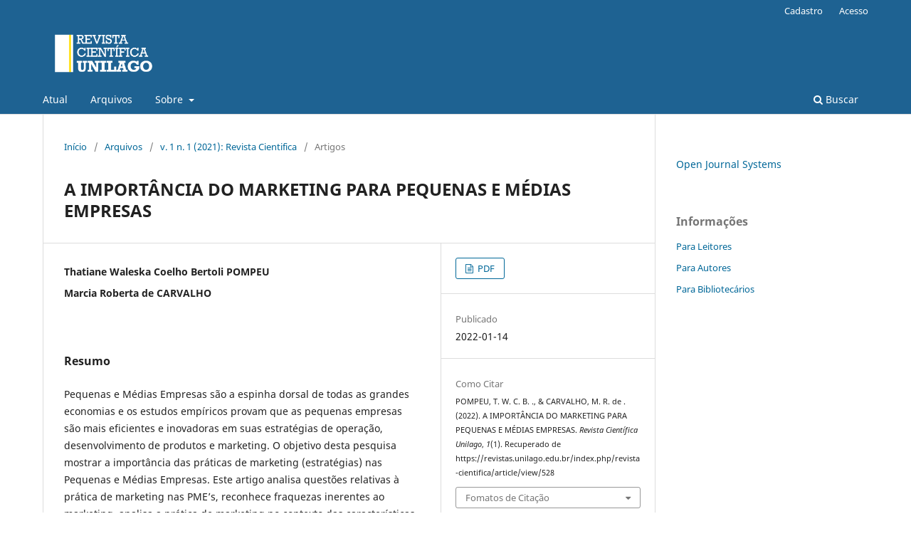

--- FILE ---
content_type: text/html; charset=utf-8
request_url: https://revistas.unilago.edu.br/index.php/revista-cientifica/article/view/528
body_size: 21981
content:
<!DOCTYPE html>
<html lang="pt-BR" xml:lang="pt-BR">
<head>
	<meta charset="utf-8">
	<meta name="viewport" content="width=device-width, initial-scale=1.0">
	<title>
		A  IMPORTÂNCIA DO MARKETING PARA PEQUENAS E MÉDIAS EMPRESAS
							| Revista Científica Unilago
			</title>

	
<meta name="generator" content="Open Journal Systems 3.3.0.20">
<link rel="schema.DC" href="http://purl.org/dc/elements/1.1/" />
<meta name="DC.Creator.PersonalName" content="Thatiane Waleska Coelho Bertoli  POMPEU"/>
<meta name="DC.Creator.PersonalName" content="Marcia Roberta de  CARVALHO"/>
<meta name="DC.Date.created" scheme="ISO8601" content="2022-01-14"/>
<meta name="DC.Date.dateSubmitted" scheme="ISO8601" content="2022-01-05"/>
<meta name="DC.Date.issued" scheme="ISO8601" content="2021-01-14"/>
<meta name="DC.Date.modified" scheme="ISO8601" content="2022-01-14"/>
<meta name="DC.Description" xml:lang="pt" content="Pequenas e Médias Empresas são a espinha dorsal de todas as grandes economias e os estudos empíricos provam que as pequenas empresas são mais eficientes e inovadoras em suas estratégias de operação, desenvolvimento de produtos e marketing. O objetivo desta pesquisa mostrar a importância das práticas de marketing (estratégias) nas Pequenas e Médias Empresas. Este artigo analisa questões relativas à prática de marketing nas PME’s, reconhece fraquezas inerentes ao marketing, analisa a prática de marketing no contexto das características de pequenas e médias empresas e considera os papéis do proprietário / gerentes na prática de marketing. Este trabalho traz uma revisão de literatura, utilizando artigos, livros, periódicos e sites da Internet pertinente ao assunto. Conclui-se que muitas PME’s ainda desconhecem a relevância do marketing e a importância de suas ferramentas para o crescimento dentro do mercado assim como sua sobrevivência."/>
<meta name="DC.Format" scheme="IMT" content="application/octet-stream"/>
<meta name="DC.Identifier" content="528"/>
<meta name="DC.Identifier.URI" content="https://revistas.unilago.edu.br/index.php/revista-cientifica/article/view/528"/>
<meta name="DC.Language" scheme="ISO639-1" content="pt"/>
<meta name="DC.Rights" content="Copyright (c) 2022 Revista Científica"/>
<meta name="DC.Rights" content=""/>
<meta name="DC.Source" content="Revista Científica Unilago"/>
<meta name="DC.Source.ISSN" content="2318-244X"/>
<meta name="DC.Source.Issue" content="1"/>
<meta name="DC.Source.Volume" content="1"/>
<meta name="DC.Source.URI" content="https://revistas.unilago.edu.br/index.php/revista-cientifica"/>
<meta name="DC.Title" content="A  IMPORTÂNCIA DO MARKETING PARA PEQUENAS E MÉDIAS EMPRESAS"/>
<meta name="DC.Type" content="Text.Serial.Journal"/>
<meta name="DC.Type.articleType" content="Artigos"/>
<meta name="gs_meta_revision" content="1.1"/>
<meta name="citation_journal_title" content="Revista Científica Unilago"/>
<meta name="citation_journal_abbrev" content="RCU"/>
<meta name="citation_issn" content="2318-244X"/> 
<meta name="citation_author" content="Thatiane Waleska Coelho Bertoli  POMPEU"/>
<meta name="citation_author" content="Marcia Roberta de  CARVALHO"/>
<meta name="citation_title" content="A  IMPORTÂNCIA DO MARKETING PARA PEQUENAS E MÉDIAS EMPRESAS"/>
<meta name="citation_language" content="pt"/>
<meta name="citation_date" content="2021"/>
<meta name="citation_volume" content="1"/>
<meta name="citation_issue" content="1"/>
<meta name="citation_abstract_html_url" content="https://revistas.unilago.edu.br/index.php/revista-cientifica/article/view/528"/>
	<link rel="stylesheet" href="https://revistas.unilago.edu.br/index.php/revista-cientifica/$$$call$$$/page/page/css?name=stylesheet" type="text/css" /><link rel="stylesheet" href="https://revistas.unilago.edu.br/index.php/revista-cientifica/$$$call$$$/page/page/css?name=font" type="text/css" /><link rel="stylesheet" href="https://revistas.unilago.edu.br/lib/pkp/styles/fontawesome/fontawesome.css?v=3.3.0.20" type="text/css" />
</head>
<body class="pkp_page_article pkp_op_view has_site_logo" dir="ltr">

	<div class="pkp_structure_page">

				<header class="pkp_structure_head" id="headerNavigationContainer" role="banner">
						
 <nav class="cmp_skip_to_content" aria-label="Ir para os links de conteúdo">
	<a href="#pkp_content_main">Ir para o conteúdo principal</a>
	<a href="#siteNav">Ir para o menu de navegação principal</a>
		<a href="#pkp_content_footer">Ir para o rodapé</a>
</nav>

			<div class="pkp_head_wrapper">

				<div class="pkp_site_name_wrapper">
					<button class="pkp_site_nav_toggle">
						<span>Open Menu</span>
					</button>
										<div class="pkp_site_name">
																<a href="						https://revistas.unilago.edu.br/index.php/revista-cientifica/index
					" class="is_img">
							<img src="https://revistas.unilago.edu.br/public/journals/1/pageHeaderLogoImage_pt_BR" width="1080" height="506"  />
						</a>
										</div>
				</div>

				
				<nav class="pkp_site_nav_menu" aria-label="Navegação no Site">
					<a id="siteNav"></a>
					<div class="pkp_navigation_primary_row">
						<div class="pkp_navigation_primary_wrapper">
																				<ul id="navigationPrimary" class="pkp_navigation_primary pkp_nav_list">
								<li class="">
				<a href="https://revistas.unilago.edu.br/index.php/revista-cientifica/issue/current">
					Atual
				</a>
							</li>
								<li class="">
				<a href="https://revistas.unilago.edu.br/index.php/revista-cientifica/issue/archive">
					Arquivos
				</a>
							</li>
															<li class="">
				<a href="https://revistas.unilago.edu.br/index.php/revista-cientifica/about">
					Sobre
				</a>
									<ul>
																					<li class="">
									<a href="https://revistas.unilago.edu.br/index.php/revista-cientifica/about">
										Sobre a Revista
									</a>
								</li>
																												<li class="">
									<a href="https://revistas.unilago.edu.br/index.php/revista-cientifica/about/submissions">
										Submissões
									</a>
								</li>
																																									<li class="">
									<a href="https://revistas.unilago.edu.br/index.php/revista-cientifica/about/privacy">
										Declaração de Privacidade
									</a>
								</li>
																												<li class="">
									<a href="https://revistas.unilago.edu.br/index.php/revista-cientifica/about/contact">
										Contato
									</a>
								</li>
																		</ul>
							</li>
			</ul>

				

																						<div class="pkp_navigation_search_wrapper">
									<a href="https://revistas.unilago.edu.br/index.php/revista-cientifica/search" class="pkp_search pkp_search_desktop">
										<span class="fa fa-search" aria-hidden="true"></span>
										Buscar
									</a>
								</div>
													</div>
					</div>
					<div class="pkp_navigation_user_wrapper" id="navigationUserWrapper">
							<ul id="navigationUser" class="pkp_navigation_user pkp_nav_list">
								<li class="profile">
				<a href="https://revistas.unilago.edu.br/index.php/revista-cientifica/user/register">
					Cadastro
				</a>
							</li>
								<li class="profile">
				<a href="https://revistas.unilago.edu.br/index.php/revista-cientifica/login">
					Acesso
				</a>
							</li>
										</ul>

					</div>
				</nav>
			</div><!-- .pkp_head_wrapper -->
		</header><!-- .pkp_structure_head -->

						<div class="pkp_structure_content has_sidebar">
			<div class="pkp_structure_main" role="main">
				<a id="pkp_content_main"></a>

<div class="page page_article">
			<nav class="cmp_breadcrumbs" role="navigation" aria-label="Você está aqui:">
	<ol>
		<li>
			<a href="https://revistas.unilago.edu.br/index.php/revista-cientifica/index">
				Início
			</a>
			<span class="separator">/</span>
		</li>
		<li>
			<a href="https://revistas.unilago.edu.br/index.php/revista-cientifica/issue/archive">
				Arquivos
			</a>
			<span class="separator">/</span>
		</li>
					<li>
				<a href="https://revistas.unilago.edu.br/index.php/revista-cientifica/issue/view/34">
					v. 1 n. 1 (2021): Revista Cientifica
				</a>
				<span class="separator">/</span>
			</li>
				<li class="current" aria-current="page">
			<span aria-current="page">
									Artigos
							</span>
		</li>
	</ol>
</nav>
	
		  	 <article class="obj_article_details">

		
	<h1 class="page_title">
		A  IMPORTÂNCIA DO MARKETING PARA PEQUENAS E MÉDIAS EMPRESAS
	</h1>

	
	<div class="row">
		<div class="main_entry">

							<section class="item authors">
					<h2 class="pkp_screen_reader">Autores</h2>
					<ul class="authors">
											<li>
							<span class="name">
								Thatiane Waleska Coelho Bertoli  POMPEU
							</span>
																				</li>
											<li>
							<span class="name">
								Marcia Roberta de  CARVALHO
							</span>
																				</li>
										</ul>
				</section>
			
						
						
										<section class="item abstract">
					<h2 class="label">Resumo</h2>
					<p>Pequenas e Médias Empresas são a espinha dorsal de todas as grandes economias e os estudos empíricos provam que as pequenas empresas são mais eficientes e inovadoras em suas estratégias de operação, desenvolvimento de produtos e marketing. O objetivo desta pesquisa mostrar a importância das práticas de marketing (estratégias) nas Pequenas e Médias Empresas. Este artigo analisa questões relativas à prática de marketing nas PME’s, reconhece fraquezas inerentes ao marketing, analisa a prática de marketing no contexto das características de pequenas e médias empresas e considera os papéis do proprietário / gerentes na prática de marketing. Este trabalho traz uma revisão de literatura, utilizando artigos, livros, periódicos e sites da Internet pertinente ao assunto. Conclui-se que muitas PME’s ainda desconhecem a relevância do marketing e a importância de suas ferramentas para o crescimento dentro do mercado assim como sua sobrevivência.</p>
				</section>
			
			

																										
						
		</div><!-- .main_entry -->

		<div class="entry_details">

						
										<div class="item galleys">
					<h2 class="pkp_screen_reader">
						Downloads
					</h2>
					<ul class="value galleys_links">
													<li>
								
	
							

<a class="obj_galley_link file" href="https://revistas.unilago.edu.br/index.php/revista-cientifica/article/view/528/390">

		
	PDF

	</a>
							</li>
											</ul>
				</div>
						
						<div class="item published">
				<section class="sub_item">
					<h2 class="label">
						Publicado
					</h2>
					<div class="value">
																			<span>2022-01-14</span>
																	</div>
				</section>
							</div>
			
										<div class="item citation">
					<section class="sub_item citation_display">
						<h2 class="label">
							Como Citar
						</h2>
						<div class="value">
							<div id="citationOutput" role="region" aria-live="polite">
								<div class="csl-bib-body">
  <div class="csl-entry">POMPEU, T. W. C. B. ., &#38; CARVALHO, M. R. de . (2022). A IMPORTÂNCIA DO MARKETING PARA PEQUENAS E MÉDIAS EMPRESAS. <i>Revista Científica Unilago</i>, <i>1</i>(1). Recuperado de https://revistas.unilago.edu.br/index.php/revista-cientifica/article/view/528</div>
</div>
							</div>
							<div class="citation_formats">
								<button class="cmp_button citation_formats_button" aria-controls="cslCitationFormats" aria-expanded="false" data-csl-dropdown="true">
									Fomatos de Citação
								</button>
								<div id="cslCitationFormats" class="citation_formats_list" aria-hidden="true">
									<ul class="citation_formats_styles">
																					<li>
												<a
													rel="nofollow"
													aria-controls="citationOutput"
													href="https://revistas.unilago.edu.br/index.php/revista-cientifica/citationstylelanguage/get/acm-sig-proceedings?submissionId=528&amp;publicationId=514"
													data-load-citation
													data-json-href="https://revistas.unilago.edu.br/index.php/revista-cientifica/citationstylelanguage/get/acm-sig-proceedings?submissionId=528&amp;publicationId=514&amp;return=json"
												>
													ACM
												</a>
											</li>
																					<li>
												<a
													rel="nofollow"
													aria-controls="citationOutput"
													href="https://revistas.unilago.edu.br/index.php/revista-cientifica/citationstylelanguage/get/acs-nano?submissionId=528&amp;publicationId=514"
													data-load-citation
													data-json-href="https://revistas.unilago.edu.br/index.php/revista-cientifica/citationstylelanguage/get/acs-nano?submissionId=528&amp;publicationId=514&amp;return=json"
												>
													ACS
												</a>
											</li>
																					<li>
												<a
													rel="nofollow"
													aria-controls="citationOutput"
													href="https://revistas.unilago.edu.br/index.php/revista-cientifica/citationstylelanguage/get/apa?submissionId=528&amp;publicationId=514"
													data-load-citation
													data-json-href="https://revistas.unilago.edu.br/index.php/revista-cientifica/citationstylelanguage/get/apa?submissionId=528&amp;publicationId=514&amp;return=json"
												>
													APA
												</a>
											</li>
																					<li>
												<a
													rel="nofollow"
													aria-controls="citationOutput"
													href="https://revistas.unilago.edu.br/index.php/revista-cientifica/citationstylelanguage/get/associacao-brasileira-de-normas-tecnicas?submissionId=528&amp;publicationId=514"
													data-load-citation
													data-json-href="https://revistas.unilago.edu.br/index.php/revista-cientifica/citationstylelanguage/get/associacao-brasileira-de-normas-tecnicas?submissionId=528&amp;publicationId=514&amp;return=json"
												>
													ABNT
												</a>
											</li>
																					<li>
												<a
													rel="nofollow"
													aria-controls="citationOutput"
													href="https://revistas.unilago.edu.br/index.php/revista-cientifica/citationstylelanguage/get/chicago-author-date?submissionId=528&amp;publicationId=514"
													data-load-citation
													data-json-href="https://revistas.unilago.edu.br/index.php/revista-cientifica/citationstylelanguage/get/chicago-author-date?submissionId=528&amp;publicationId=514&amp;return=json"
												>
													Chicago
												</a>
											</li>
																					<li>
												<a
													rel="nofollow"
													aria-controls="citationOutput"
													href="https://revistas.unilago.edu.br/index.php/revista-cientifica/citationstylelanguage/get/harvard-cite-them-right?submissionId=528&amp;publicationId=514"
													data-load-citation
													data-json-href="https://revistas.unilago.edu.br/index.php/revista-cientifica/citationstylelanguage/get/harvard-cite-them-right?submissionId=528&amp;publicationId=514&amp;return=json"
												>
													Harvard
												</a>
											</li>
																					<li>
												<a
													rel="nofollow"
													aria-controls="citationOutput"
													href="https://revistas.unilago.edu.br/index.php/revista-cientifica/citationstylelanguage/get/ieee?submissionId=528&amp;publicationId=514"
													data-load-citation
													data-json-href="https://revistas.unilago.edu.br/index.php/revista-cientifica/citationstylelanguage/get/ieee?submissionId=528&amp;publicationId=514&amp;return=json"
												>
													IEEE
												</a>
											</li>
																					<li>
												<a
													rel="nofollow"
													aria-controls="citationOutput"
													href="https://revistas.unilago.edu.br/index.php/revista-cientifica/citationstylelanguage/get/modern-language-association?submissionId=528&amp;publicationId=514"
													data-load-citation
													data-json-href="https://revistas.unilago.edu.br/index.php/revista-cientifica/citationstylelanguage/get/modern-language-association?submissionId=528&amp;publicationId=514&amp;return=json"
												>
													MLA
												</a>
											</li>
																					<li>
												<a
													rel="nofollow"
													aria-controls="citationOutput"
													href="https://revistas.unilago.edu.br/index.php/revista-cientifica/citationstylelanguage/get/turabian-fullnote-bibliography?submissionId=528&amp;publicationId=514"
													data-load-citation
													data-json-href="https://revistas.unilago.edu.br/index.php/revista-cientifica/citationstylelanguage/get/turabian-fullnote-bibliography?submissionId=528&amp;publicationId=514&amp;return=json"
												>
													Turabian
												</a>
											</li>
																					<li>
												<a
													rel="nofollow"
													aria-controls="citationOutput"
													href="https://revistas.unilago.edu.br/index.php/revista-cientifica/citationstylelanguage/get/vancouver?submissionId=528&amp;publicationId=514"
													data-load-citation
													data-json-href="https://revistas.unilago.edu.br/index.php/revista-cientifica/citationstylelanguage/get/vancouver?submissionId=528&amp;publicationId=514&amp;return=json"
												>
													Vancouver
												</a>
											</li>
																			</ul>
																			<div class="label">
											Baixar Citação
										</div>
										<ul class="citation_formats_styles">
																							<li>
													<a href="https://revistas.unilago.edu.br/index.php/revista-cientifica/citationstylelanguage/download/ris?submissionId=528&amp;publicationId=514">
														<span class="fa fa-download"></span>
														Endnote/Zotero/Mendeley (RIS)
													</a>
												</li>
																							<li>
													<a href="https://revistas.unilago.edu.br/index.php/revista-cientifica/citationstylelanguage/download/bibtex?submissionId=528&amp;publicationId=514">
														<span class="fa fa-download"></span>
														BibTeX
													</a>
												</li>
																					</ul>
																	</div>
							</div>
						</div>
					</section>
				</div>
			
										<div class="item issue">

											<section class="sub_item">
							<h2 class="label">
								Edição
							</h2>
							<div class="value">
								<a class="title" href="https://revistas.unilago.edu.br/index.php/revista-cientifica/issue/view/34">
									v. 1 n. 1 (2021): Revista Cientifica
								</a>
							</div>
						</section>
					
											<section class="sub_item">
							<h2 class="label">
								Seção
							</h2>
							<div class="value">
								Artigos
							</div>
						</section>
					
									</div>
			
						
						
			

		</div><!-- .entry_details -->
	</div><!-- .row -->

</article>

	

</div><!-- .page -->

	</div><!-- pkp_structure_main -->

									<div class="pkp_structure_sidebar left" role="complementary" aria-label="Barra lateral">
				<div class="pkp_block block_developed_by">
	<h2 class="pkp_screen_reader">
		Desenvolvido por
	</h2>

	<div class="content">
		<a href="http://pkp.sfu.ca/ojs/">
			Open Journal Systems
		</a>
	</div>
</div>
<div class="pkp_block block_information">
	<h2 class="title">Informações</h2>
	<div class="content">
		<ul>
							<li>
					<a href="https://revistas.unilago.edu.br/index.php/revista-cientifica/information/readers">
						Para Leitores
					</a>
				</li>
										<li>
					<a href="https://revistas.unilago.edu.br/index.php/revista-cientifica/information/authors">
						Para Autores
					</a>
				</li>
										<li>
					<a href="https://revistas.unilago.edu.br/index.php/revista-cientifica/information/librarians">
						Para Bibliotecários
					</a>
				</li>
					</ul>
	</div>
</div>

			</div><!-- pkp_sidebar.left -->
			</div><!-- pkp_structure_content -->

<div class="pkp_structure_footer_wrapper" role="contentinfo">
	<a id="pkp_content_footer"></a>

	<div class="pkp_structure_footer">

					<div class="pkp_footer_content">
				<p>Esta edição da Revista Científica UNILAGO privilegia a publicação de artigos elaborados por alunos da Unilago - União das Faculdades do Grandes Lagoas e representa importante momento de amadurecimento da iniciação científica desta Instituição. Coerente com os projetos pedagógicos dos cursos e da Instituição, são apresentados artigos em todas as áreas do conhecimento e da produção científica.</p>
			</div>
		
		<div class="pkp_brand_footer" role="complementary">
			<a href="https://revistas.unilago.edu.br/index.php/revista-cientifica/about/aboutThisPublishingSystem">
				<img alt="Mais informações sobre o sistema de publicação, a plataforma e o fluxo de publicação do OJS/PKP." src="https://revistas.unilago.edu.br/templates/images/ojs_brand.png">
			</a>
		</div>
	</div>
</div><!-- pkp_structure_footer_wrapper -->

</div><!-- pkp_structure_page -->

<script src="https://revistas.unilago.edu.br/lib/pkp/lib/vendor/components/jquery/jquery.min.js?v=3.3.0.20" type="text/javascript"></script><script src="https://revistas.unilago.edu.br/lib/pkp/lib/vendor/components/jqueryui/jquery-ui.min.js?v=3.3.0.20" type="text/javascript"></script><script src="https://revistas.unilago.edu.br/plugins/themes/default/js/lib/popper/popper.js?v=3.3.0.20" type="text/javascript"></script><script src="https://revistas.unilago.edu.br/plugins/themes/default/js/lib/bootstrap/util.js?v=3.3.0.20" type="text/javascript"></script><script src="https://revistas.unilago.edu.br/plugins/themes/default/js/lib/bootstrap/dropdown.js?v=3.3.0.20" type="text/javascript"></script><script src="https://revistas.unilago.edu.br/plugins/themes/default/js/main.js?v=3.3.0.20" type="text/javascript"></script><script src="https://revistas.unilago.edu.br/plugins/generic/citationStyleLanguage/js/articleCitation.js?v=3.3.0.20" type="text/javascript"></script>


</body>
</html>
